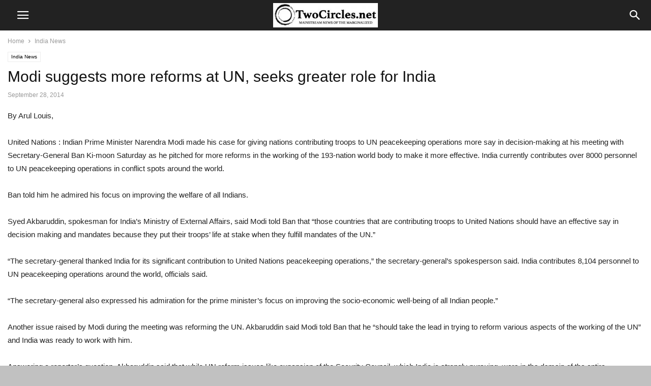

--- FILE ---
content_type: text/html; charset=UTF-8
request_url: https://twocircles.net/wp-admin/admin-ajax.php?td_theme_name=Newspaper&v=9.7.2
body_size: -486
content:
{"370589":27}